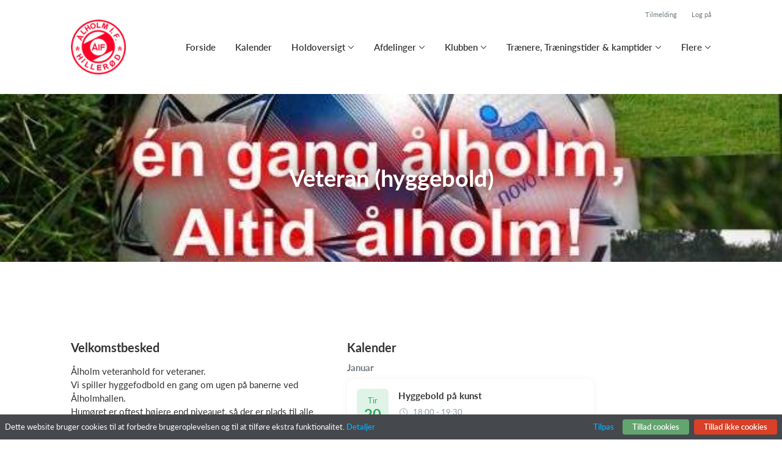

--- FILE ---
content_type: text/html; charset=utf-8
request_url: https://fodbold.aalholm-if.dk/klub/alholm-if-fodbold/hold/alholm-if-veteran-hyggebold
body_size: 9484
content:
<!doctype html>
<html lang="en">
  <head>
    <meta charset="utf-8">

      <meta name="viewport" content="width=device-width, initial-scale=1">



    <meta name="csrf-token" content="TiNgH2A2BC9hLCpVFgk7Pj9nMy0ZbAc2vQSmQX2XQoecPMHwqRekz6DE">
    <title>
      Veteran (hyggebold) - Ålholm IF Fodbold
    </title>

    

      <link rel="icon shortcut" href="https://www.holdsport.dk/media/W1siZiIsIjIwMTYvMDcvMzEvNzNzY3JwaG56Y19sb2dvXzY0M19hYWxob2xtX2lmLnBuZyJdLFsicCIsInRodW1iIiwiOTB4OTAiXV0=?sha=4da2a6b0bfe93b3c">



    <script defer phx-track-static type="text/javascript" src="/assets/app-48c1a00e7f23655c1294107e942feeda.js?vsn=d">
    </script>
    <script type="text/javascript" src="https://cdnjs.cloudflare.com/ajax/libs/jquery/1.11.0/jquery.min.js">
    </script>
    <script type="text/javascript" src="https://cdnjs.cloudflare.com/ajax/libs/jquery-migrate/1.2.1/jquery-migrate.min.js">
    </script>
    <!-- Adobe Fonts -->
    <link rel="stylesheet" href="https://use.typekit.net/fmr0jzh.css">
    <!-- Bootstrap icons -->
    <link href="https://cdn.jsdelivr.net/npm/bootstrap-icons@1.8.3/font/bootstrap-icons.css" rel="stylesheet">
    <!-- Sortable JS -->
    <script src="https://cdnjs.cloudflare.com/ajax/libs/Sortable/1.15.0/Sortable.min.js" integrity="sha512-Eezs+g9Lq4TCCq0wae01s9PuNWzHYoCMkE97e2qdkYthpI0pzC3UGB03lgEHn2XM85hDOUF6qgqqszs+iXU4UA==" crossorigin="anonymous" referrerpolicy="no-referrer">
    </script>
    <!-- Slick slider -->
    <link rel="stylesheet" type="text/css" href="//cdn.jsdelivr.net/npm/slick-carousel@1.8.1/slick/slick.css">
    <link rel="stylesheet" type="text/css" href="https://cdnjs.cloudflare.com/ajax/libs/slick-carousel/1.8.1/slick-theme.css">
    <script type="text/javascript" src="//cdn.jsdelivr.net/npm/slick-carousel@1.8.1/slick/slick.min.js">
    </script>
    <!-- Font Awesome -->
    <script src="https://kit.fontawesome.com/4fdfb00636.js" crossorigin="anonymous">
    </script>
    <!-- Masonry -->
    <script src="https://cdnjs.cloudflare.com/ajax/libs/masonry/4.2.2/masonry.pkgd.min.js">
    </script>
    <!-- Select2 -->
    <link href="https://cdn.jsdelivr.net/npm/select2@4.1.0-rc.0/dist/css/select2.min.css" rel="stylesheet">
    <script src="https://cdn.jsdelivr.net/npm/select2@4.1.0-rc.0/dist/js/select2.min.js">
    </script>
    <!-- Momentjs -->
    <script src="https://cdnjs.cloudflare.com/ajax/libs/moment.js/2.29.1/moment-with-locales.min.js" integrity="sha512-LGXaggshOkD/at6PFNcp2V2unf9LzFq6LE+sChH7ceMTDP0g2kn6Vxwgg7wkPP7AAtX+lmPqPdxB47A0Nz0cMQ==" crossorigin="anonymous">
    </script>
    <!-- FullCalendar -->
    <script src="https://cdn.jsdelivr.net/npm/fullcalendar@5.11.0/main.min.js"></script>
    <script src="https://cdn.jsdelivr.net/npm/fullcalendar@5.11.0/locales-all.min.js"></script>
    <script src="https://cdn.jsdelivr.net/npm/fullcalendar-scheduler@5.11.0/main.min.js">
    </script>
    <link rel="stylesheet" href="https://cdn.jsdelivr.net/npm/fullcalendar-scheduler@5.11.0/main.min.css">
    <link rel="stylesheet" href="https://cdn.jsdelivr.net/npm/fullcalendar@5.11.0/main.min.css">
    
<!-- Flatpickr datepicker -->
    <link rel="stylesheet" href="https://cdn.jsdelivr.net/npm/flatpickr/dist/flatpickr.min.css">
    <script src="https://cdn.jsdelivr.net/npm/flatpickr">
    </script>
    
<!-- Jcrop -->
    <link rel="stylesheet" href="https://unpkg.com/jcrop/dist/jcrop.css">
    <script src="https://unpkg.com/jcrop">
    </script>

      <link phx-track-static rel="stylesheet" href="/assets/css/app-bee74cf1f986fedc8f623e4edcbcdf08.css?vsn=d">

<!-- Cookie bar https://cookie-bar.eu/ -->


        <script type="text/javascript" src="https://cdn.jsdelivr.net/npm/cookie-bar/cookiebar-latest.min.js?forceLang=da&theme=grey&customize=1&tracking=1&thirdparty=1&always=1&showNoConsent=1">
        </script>


  </head>
  <body>
    

    <div id="phx-GItiMsvFe4YBA16G" data-phx-main data-phx-session="SFMyNTY.[base64].TYFe8ZxpfZO4zIcdWVSxTaFy2iU6CSsTikqIysxKS7c" data-phx-static="SFMyNTY.g2gDaAJhBnQAAAADdwJpZG0AAAAUcGh4LUdJdGlNc3ZGZTRZQkExNkd3BWZsYXNodAAAAAB3CmFzc2lnbl9uZXdsAAAAAXcLX19jb250ZXh0X19qbgYAwwSvyZsBYgABUYA.Q5tnhUMW5INOHiO-gV5y54gX09-yymemRfrxhz4UE5g">
<div class="loader_wrapper">
  <div class="loader"></div>
</div>
<div id="page_wrapper" class="page_wrapper" phx-hook="initializeBootstrapTooltips" data-page-id="6317">
  
  <div class="cms_page_wrapper" id="cms_page_wrapper" phx-hook="pageSectionClass">
    
    <div class="header_wrapper">
  
    <div class="header">
      <div class="top_header_row">
        
        <a href="/klub/alholm-if-fodbold/holdtilmelding" class="top_header_link">
          Tilmelding
        </a>
        <a href="https://www.Holdsport.dk?forgot_password=true" class="top_header_link">
          Log på
        </a>
      </div>
      <div class="inner_header_wrapper">
        <a class="logo" href="/klub/alholm-if-fodbold">
          
          <img src="https://www.holdsport.dk/media/W1siZiIsIjIwMTYvMDcvMzEvNzNzY3JwaG56Y19sb2dvXzY0M19hYWxob2xtX2lmLnBuZyJdLFsicCIsInRodW1iIiwiMzUweDM1MCJdXQ==?sha=fde805e9b9afa089">
        </a>

        <ul class="navigation" phx-hook="FixCookieBarBug" id="club_nav_bar_navigation">
  
    
      
        
        
          
            <li class="nav_item"><a class="nav_link" href="/klub/alholm-if-fodbold/sider/forside">Forside</a></li>
          
        
      
    
  
    
      
        
        
          
            <li class="nav_item"><a class="nav_link" href="/klub/alholm-if-fodbold/sider/h1-style-text-align-center-kalender-h1">Kalender</a></li>
          
        
      
    
  
    
      
        <li class="nav_item dropdown single">
          <a class="nav_link dropdown-toggle" href="#" id="navbarDropdown-888" role="button" data-bs-toggle="dropdown" aria-expanded="false">
            Holdoversigt
          </a>
          <ul class="dropdown-menu" aria-labelledby="navbarDropdown-888">
            
              
                <li><a class="dropdown_item" href="/klub/alholm-if-fodbold/hold/alholm-if-senior-1-serie-3-00-01">Drenge 2000/2001 Senior I</a></li>
              
            
              
            
              
            
              
            
              
            
              
                <li><a class="dropdown_item" href="/klub/alholm-if-fodbold/hold/alholm-if-drenge-2007">Drenge 2007 </a></li>
              
            
              
            
              
            
              
                <li><a class="dropdown_item" href="/klub/alholm-if-fodbold/hold/alholm-if-piger-2014-2015">Piger 2014/2015</a></li>
              
            
              
                <li><a class="dropdown_item" href="/klub/alholm-if-fodbold/hold/alholm-if-drenge-2010">Drenge 2010</a></li>
              
            
              
            
              
                <li><a class="dropdown_item" href="/klub/alholm-if-fodbold/hold/alholm-if-drenge-2012">Drenge 2012</a></li>
              
            
              
            
              
                <li><a class="dropdown_item" href="/klub/alholm-if-fodbold/hold/alholm-if-drenge-2014">Drenge 2014</a></li>
              
            
              
                <li><a class="dropdown_item" href="/klub/alholm-if-fodbold/hold/alholm-if-poder-start">Ålholm IF - Poder Start</a></li>
              
            
              
                <li><a class="dropdown_item" href="/klub/alholm-if-fodbold/hold/alholm-if-senior-2-serie-3">Senior II</a></li>
              
            
              
            
              
                <li><a class="dropdown_item" href="/klub/alholm-if-fodbold/hold/alholm-if-oldboys">Oldboys</a></li>
              
            
              
                <li><a class="dropdown_item" href="/klub/alholm-if-fodbold/hold/alholm-if-oldboys-2--2">Oldboys 2</a></li>
              
            
              
                <li><a class="dropdown_item" href="/klub/alholm-if-fodbold/hold/alholm-if-veteran">Veteran</a></li>
              
            
              
                <li><a class="dropdown_item" href="/klub/alholm-if-fodbold/hold/alholm-if-veteran-hyggebold">Veteran (hyggebold)</a></li>
              
            
              
                <li><a class="dropdown_item" href="/klub/alholm-if-fodbold/hold/alholm-if-pensionist-motionsfodbold">Pensionist motionsfodbold</a></li>
              
            
              
                <li><a class="dropdown_item" href="/klub/alholm-if-fodbold/hold/alholm-if-fodbold-fitness-kvinder-30">Fodbold Fitness Kvinder 30+</a></li>
              
            
              
                <li><a class="dropdown_item" href="/klub/alholm-if-fodbold/hold/alholm-if-piger-2011-2012">Piger 2011/2012</a></li>
              
            
              
                <li><a class="dropdown_item" href="/klub/alholm-if-fodbold/hold/alholm-if-senior-3-serie-4-03">Drenge 2003  Senior IV</a></li>
              
            
              
                <li><a class="dropdown_item" href="/klub/alholm-if-fodbold/hold/alholm-if-drenge-2016">Ålholm IF - Drenge 2016</a></li>
              
            
              
                <li><a class="dropdown_item" href="/klub/alholm-if-fodbold/hold/alholm-if-drenge-2009">Ålholm IF - Drenge 2009</a></li>
              
            
              
            
              
                <li><a class="dropdown_item" href="/klub/alholm-if-fodbold/hold/alholm-if-piger-2016">Ålholm IF - Piger 2016</a></li>
              
            
              
                <li><a class="dropdown_item" href="/klub/alholm-if-fodbold/hold/alholm-if-drenge-2006">Ålholm IF - Drenge 2006</a></li>
              
            
              
                <li><a class="dropdown_item" href="/klub/alholm-if-fodbold/hold/alholm-if-piger-2013">Ålholm IF - Piger 2013</a></li>
              
            
              
                <li><a class="dropdown_item" href="/klub/alholm-if-fodbold/hold/alholm-if-drenge-2017">Ålholm IF - Drenge 2017</a></li>
              
            
              
            
              
                <li><a class="dropdown_item" href="/klub/alholm-if-fodbold/hold/alholm-if-drenge-2018">Ålholm IF - Drenge 2018</a></li>
              
            
              
                <li><a class="dropdown_item" href="/klub/alholm-if-fodbold/hold/malmandstraening">Målmandstræning</a></li>
              
            
              
                <li><a class="dropdown_item" href="/klub/alholm-if-fodbold/hold/alholm-if-piger-opstartshold"> Ålholm IF - Piger - Opstartshold</a></li>
              
            
              
                <li><a class="dropdown_item" href="/klub/alholm-if-fodbold/hold/cafe-bolden-booking">Cafe Bolden - Booking</a></li>
              
            
              
                <li><a class="dropdown_item" href="/klub/alholm-if-fodbold/hold/alholm-if-drenge-2019">Ålholm IF - Drenge 2019</a></li>
              
            
          </ul>
        </li>
      
    
  
    
      <li class="nav_item dropdown has_groups">
        <a class="nav_link dropdown-toggle" href="#" id="navbarDropdown-2437" role="button" data-bs-toggle="dropdown" aria-expanded="false">
          Afdelinger
        </a>
        <div class="dropdown-menu" aria-labelledby="navbarDropdown-2437">
          <div class="inner_dropdown_menu_wrapper">
            
              
                <div class="dropdown_nav_group">
                  <a class="dropdown_nav_group_header" href="https://aalholm-if.dk">Hovedforening</a>
                </div>
              
            
              
                <div class="dropdown_nav_group">
                  <a class="dropdown_nav_group_header" href="https://badminton.aalholm-if.dk">Badminton</a>
                </div>
              
            
              
                <div class="dropdown_nav_group">
                  <a class="dropdown_nav_group_header" href="https://fodbold.aalholm-if.dk">Fodbold</a>
                </div>
              
            
              
                <div class="dropdown_nav_group">
                  <a class="dropdown_nav_group_header" href="https://haandbold.aalholm-if.dk">Håndbold</a>
                </div>
              
            
              
                <div class="dropdown_nav_group">
                  <a class="dropdown_nav_group_header" href="https://stavgang.aalholm-if.dk">Stavgang</a>
                </div>
              
            
              
                <div class="dropdown_nav_group">
                  <a class="dropdown_nav_group_header" href="https://vaegtloeftning.aalholm-if.dk">Vægtløftning</a>
                </div>
              
            
              
                <div class="dropdown_nav_group">
                  <a class="dropdown_nav_group_header" href="http://venner.aalholm-if.dk/">Ålholms Venner</a>
                </div>
              
            

            
          </div>
        </div>
      </li>
    
  
    
      
        <li class="nav_item dropdown single">
          <a class="nav_link dropdown-toggle" href="#" id="navbarDropdown-2329" role="button" data-bs-toggle="dropdown" aria-expanded="false">
            Klubben
          </a>
          <ul class="dropdown-menu" aria-labelledby="navbarDropdown-2329">
            
              
                <li><a class="dropdown_item" href="/klub/alholm-if-fodbold/sider/vores-sponsorer">Vores  sponsorer</a></li>
              
            
              
                <li><a class="dropdown_item" href="/klub/alholm-if-fodbold/sider/om-klubben">Om Klubben</a></li>
              
            
              
                <li><a class="dropdown_item" href="/klub/alholm-if-fodbold/sider/bestyrelsen">Bestyrelsen</a></li>
              
            
              
                <li><a class="dropdown_item" href="/klub/alholm-if-fodbold/sider/medlemskab-kontingent">Medlemskab &amp; kontingent</a></li>
              
            
              
                <li><a class="dropdown_item" href="/klub/alholm-if-fodbold/sider/fc-nordsjaelland">FC Nordsjælland</a></li>
              
            
              
                <li><a class="dropdown_item" href="/klub/alholm-if-fodbold/sider/generalforsamling-2023">Generalforsamling 2024</a></li>
              
            
          </ul>
        </li>
      
    
  
    
      <li class="nav_item dropdown has_groups">
        <a class="nav_link dropdown-toggle" href="#" id="navbarDropdown-2330" role="button" data-bs-toggle="dropdown" aria-expanded="false">
          Trænere, Træningstider &amp; kamptider
        </a>
        <div class="dropdown-menu" aria-labelledby="navbarDropdown-2330">
          <div class="inner_dropdown_menu_wrapper">
            
              
                <div class="dropdown_nav_group">
                  <div class="dropdown_nav_group_header">Trænere</div>

                  
                    
                      <a class="dropdown_item" href="/klub/alholm-if-fodbold/sider/traenere">Ålholm Trænere </a>
                    
                  
                </div>
              
            
              
                <div class="dropdown_nav_group">
                  <div class="dropdown_nav_group_header">Træningstider og kampe på græs</div>

                  
                    
                      <a class="dropdown_item" href="/klub/alholm-if-fodbold/sider/kampplan-med-dommer-efterar-2023">Kampplan med dommer efterår 2025</a>
                    
                  
                    
                      <a class="dropdown_item" href="/klub/alholm-if-fodbold/sider/traeningstider-alholm-efterar-2023">Træningstider Ålholm forår 2025</a>
                    
                  
                    
                      <a class="dropdown_item" href="/klub/alholm-if-fodbold/sider/oversigt-over-banerne">Oversigt over banerne</a>
                    
                  
                </div>
              
            
              
                <div class="dropdown_nav_group">
                  <div class="dropdown_nav_group_header">Træningstid og kampe på kunstgræs </div>

                  
                    
                      <a class="dropdown_item" href="/klub/alholm-if-fodbold/sider/traeningstider-pa-kunstgraes-pa-selskov-23-24">Træningstider på Kunstgræs på Selskov 25-26</a>
                    
                  
                    
                      <a class="dropdown_item" href="/klub/alholm-if-fodbold/sider/bane-og-omklaedningsrum-fordeling-ved-kampe">Bane  fordeling</a>
                    
                  
                    
                      <a class="dropdown_item" href="/klub/alholm-if-fodbold/sider/unavngivet">Kampplan med bane og dommer</a>
                    
                  
                    
                      <a class="dropdown_item" href="/klub/alholm-if-fodbold/sider/oversigt-over-ledige-kamptider-pa-kunst">Oversigt over ledige kamptider på Kunst</a>
                    
                  
                    
                      <a class="dropdown_item" href="/klub/alholm-if-fodbold/sider/kampe-pa-kunstgraes">Kampe med lokaldommer  på kunstgræs</a>
                    
                  
                </div>
              
            
              
                <div class="dropdown_nav_group">
                  <div class="dropdown_nav_group_header">Træningstid i Ålholmhallen</div>

                  
                    
                      <a class="dropdown_item" href="/klub/alholm-if-fodbold/sider/traeningstid-i-hal-2023-24">Træningstid i hal 25-26</a>
                    
                  
                    
                      <a class="dropdown_item" href="/klub/alholm-if-fodbold/sider/staevneplan-for-alholm-hallen">Stævneplan for Ålholm Hallen</a>
                    
                  
                    
                      <a class="dropdown_item" href="/klub/alholm-if-fodbold/sider/byggeri-ved-skolen-hallen-og-graesbanerne">Byggeri ved Skolen, hallen og græsbanerne</a>
                    
                  
                </div>
              
            
              
                <div class="dropdown_nav_group">
                  <div class="dropdown_nav_group_header">Trænerzonen</div>

                  
                    
                      <a class="dropdown_item" href="/klub/alholm-if-fodbold/sider/holdkort">HOLDKORT</a>
                    
                  
                    
                      <a class="dropdown_item" href="/klub/alholm-if-fodbold/sider/brug-af-alholm-hallen">Brug af Ålholm hallen</a>
                    
                  
                    
                      <a class="dropdown_item" href="/klub/alholm-if-fodbold/sider/traenerzonen">Trænerzonen</a>
                    
                  
                    
                      <a class="dropdown_item" href="/klub/alholm-if-fodbold/sider/referater-traenermoder">Referater trænermøder</a>
                    
                  
                </div>
              
            

            
              
                <a class="dropdown_item" href="/klub/alholm-if-fodbold/sider/nyt-fra-dbu">Nyt fra DBU</a>
              
            
              
                <a class="dropdown_item" href="/klub/alholm-if-fodbold/sider/loppekorsel">Loppekørsel for Ålholms Venner</a>
              
            
          </div>
        </div>
      </li>
    
  

  <!-- The more button -->
  
    <li class="nav_item dropdown more_button has_groups">
      <a class="nav_link dropdown-toggle" href="#" id="navbarDropdown-more" role="button" data-bs-toggle="dropdown" aria-expanded="false">
        Flere
      </a>
      <div class="dropdown-menu" aria-labelledby="navbarDropdown-more">
        <div class="inner_dropdown_menu_wrapper">
          
            
          
            
              <div class="dropdown_nav_group">
                <div class="dropdown_nav_group_header">
                  Ny Spiller
                </div>
                
                  
                    <a class="dropdown-item" href="http://fodbold.aalholm-if.dk/klub/alholm-if-fodbold/tilmelding">Indmeldelsen </a>
                  
                

                
                  
                  
                
              </div>
            
          
        </div>
      </div>
    </li>
  
  <!-- The more button ends here -->
</ul>

      </div>
    </div>
  

  
</div>

    <div class="hero_section has_hero_text has_background_image">
  
    <img src="https://www.holdsport.dk/media/W1siZiIsIjIwMTYvMDUvMjQvN3YxMGFnOHVmeF9lbl9nYW5nX2xob2xtXzJfLmpwZyJdLFsicCIsInRodW1iIiwiNjAweDEyOSswKzEzNyJdXQ==?sha=d8f4e328ab3e38dc">
  
  
  <div class="inner_page_section_wrapper">
    <div class="row content">
      <div class="col-md-12 col-xs-12">
        <div class="content_type_wrapper">
          <div class="content_type_element_wrapper">
            
              <div class="redactor_output"><h1 style="text-align: center;">Veteran (hyggebold)</h1></div>
            
          </div>
        </div>
      </div>
    </div>
  </div>
</div>


    

    <div class="page_sections">
      
        <div class="right_banner_wrapper">
  
    <div class="right_banner">
      <script data-adfscript="//adx.adform.net/adx/?mid=836515"></script>
      <script src="//s1.adform.net/banners/scripts/adx.js" async defer></script>
    </div>
  
</div>

      

      
        <div class="page_section">
          
          <div class="inner_page_section_wrapper has_right_banner" id="page_section_3">
            <div class="row content" id="row-3" phx-hook="MakeColsInRowSortable">
              
                <div class="col-md-6 col-xs-12" data-content-id="37698">
                  <div class="content_type_wrapper">
                    
                    
                    <div class="content_type_element_container">
  
    
                      <div class="content_type_element_wrapper">
  

  
    
                        
                          <div class="team_welcome_message_content">
  <h2 class="team_welcome_message_headline">Velkomstbesked</h2>
  <div class="">
    
      Ålholm veteranhold for veteraner.  <br />Vi spiller  hyggefodbold  en gang om ugen på banerne ved Ålholmhallen. <br />Humøret er oftest højere end niveauet, så der er plads til alle <br />Tilmelding  via Holdsport
    
  </div>
</div>

                        
                      
  
</div>

                    
  
</div>

                  </div>
                </div>
              
                <div class="col-md-6 col-xs-12" data-content-id="37699">
                  <div class="content_type_wrapper">
                    
                    
                      <div class="content_type_element_wrapper">
  
  <div class="content_header">
    
      <div class="redactor_output">
        <h2>Kalender </h2>
      </div>
    
  </div>
</div>

                    
                    <div class="content_type_element_container">
  
    
                      <div class="content_type_element_wrapper">
  

  
    
                        
                          
  
    <div class="activities_list">
      
        <div class="month_name">Januar</div>
        <div class="activity">
          <div class="activity_date_wrapper" style="background-color: #2eab6126; color: #2eab61">
            <div class="activity_weekday">Tir</div>
            <div class="activity_date">20</div>
          </div>
          <div class="activity_info_wrapper">
            <div class="activity_name">Hyggebold på kunst</div>
            <div class="activity_subinfo_wrapper">
              <i class="fa-light fa-clock"></i>
              <div class="activity_subinfo">
                
                  18:00
                  
                    - 19:30
                  
                
              </div>
            </div>
            <div class="activity_subinfo_wrapper">
              <i class="fa-light fa-location-pin"></i>
              <div class="activity_subinfo">
                Selskovstadion kunst (K2.1)
              </div>
            </div>
            
          </div>
        </div>
      
        
        <div class="activity">
          <div class="activity_date_wrapper" style="background-color: #2eab6126; color: #2eab61">
            <div class="activity_weekday">Tir</div>
            <div class="activity_date">27</div>
          </div>
          <div class="activity_info_wrapper">
            <div class="activity_name">Hyggebold på kunst</div>
            <div class="activity_subinfo_wrapper">
              <i class="fa-light fa-clock"></i>
              <div class="activity_subinfo">
                
                  18:00
                  
                    - 19:30
                  
                
              </div>
            </div>
            <div class="activity_subinfo_wrapper">
              <i class="fa-light fa-location-pin"></i>
              <div class="activity_subinfo">
                Selskovstadion kunst (K2.1)
              </div>
            </div>
            
          </div>
        </div>
      
        <div class="month_name">Februar</div>
        <div class="activity">
          <div class="activity_date_wrapper" style="background-color: #2eab6126; color: #2eab61">
            <div class="activity_weekday">Tir</div>
            <div class="activity_date">03</div>
          </div>
          <div class="activity_info_wrapper">
            <div class="activity_name">Hyggebold på kunst</div>
            <div class="activity_subinfo_wrapper">
              <i class="fa-light fa-clock"></i>
              <div class="activity_subinfo">
                
                  18:00
                  
                    - 19:30
                  
                
              </div>
            </div>
            <div class="activity_subinfo_wrapper">
              <i class="fa-light fa-location-pin"></i>
              <div class="activity_subinfo">
                Selskovstadion kunst (K2.1)
              </div>
            </div>
            
          </div>
        </div>
      
        
        <div class="activity">
          <div class="activity_date_wrapper" style="background-color: #2eab6126; color: #2eab61">
            <div class="activity_weekday">Tir</div>
            <div class="activity_date">10</div>
          </div>
          <div class="activity_info_wrapper">
            <div class="activity_name">Hyggebold på kunst</div>
            <div class="activity_subinfo_wrapper">
              <i class="fa-light fa-clock"></i>
              <div class="activity_subinfo">
                
                  18:00
                  
                    - 19:30
                  
                
              </div>
            </div>
            <div class="activity_subinfo_wrapper">
              <i class="fa-light fa-location-pin"></i>
              <div class="activity_subinfo">
                Selskovstadion kunst (K2.1)
              </div>
            </div>
            
          </div>
        </div>
      
    </div>
  


                        
                      
  
</div>

                    
  
</div>

                  </div>
                </div>
              
              
            </div>
          </div>

          

          
          
          <div class="modal fade select_row_layout_modal" id="select_row_layout_modal3_new_row" tabindex="-1" phx-hook="initializeHideAllModalsHook">
  <div class="modal-dialog">
    <div class="modal-content" phx-click-away="[[&quot;remove_class&quot;,{&quot;names&quot;:[&quot;show&quot;],&quot;to&quot;:&quot;#select_row_layout_modal3_new_row&quot;}],[&quot;hide&quot;,{&quot;to&quot;:&quot;#select_row_layout_modal3_new_row&quot;}],[&quot;remove_class&quot;,{&quot;names&quot;:[&quot;modal-backdrop&quot;],&quot;to&quot;:&quot;#backdrop&quot;}]]" phx-window-keydown="[[&quot;remove_class&quot;,{&quot;names&quot;:[&quot;show&quot;],&quot;to&quot;:&quot;#select_row_layout_modal3_new_row&quot;}],[&quot;hide&quot;,{&quot;to&quot;:&quot;#select_row_layout_modal3_new_row&quot;}],[&quot;remove_class&quot;,{&quot;names&quot;:[&quot;modal-backdrop&quot;],&quot;to&quot;:&quot;#backdrop&quot;}]]" phx-key="escape">
      <div class="modal-header">
        <div class="blank"></div>
        <h5 class="modal-title">Vælg layout</h5>
        <button type="button" class="close_modal" phx-click="[[&quot;remove_class&quot;,{&quot;names&quot;:[&quot;show&quot;],&quot;to&quot;:&quot;#select_row_layout_modal3_new_row&quot;}],[&quot;hide&quot;,{&quot;to&quot;:&quot;#select_row_layout_modal3_new_row&quot;}],[&quot;remove_class&quot;,{&quot;names&quot;:[&quot;modal-backdrop&quot;],&quot;to&quot;:&quot;#backdrop&quot;}]]">
          <i class="fa-light fa-xmark"></i>
        </button>
      </div>
      <div class="modal-body">
        <div class="layouts">
          <div phx-click="add_row" phx-value-row_layout="layout_12" phx-value-y="3" class="layout_type">
            <div class="inner_layout_type_wrapper layout_12">
              <div class="layout_col"></div>
            </div>
          </div>
          <div phx-click="add_row" phx-value-row_layout="layout_6_6" phx-value-y="3" class="layout_type">
            <div class="inner_layout_type_wrapper layout_6_6">
              <div class="layout_col"></div>
              <div class="layout_col"></div>
            </div>
          </div>
          <div phx-click="add_row" phx-value-row_layout="layout_4_4_4" phx-value-y="3" class="layout_type">
            <div class="inner_layout_type_wrapper layout_4_4_4">
              <div class="layout_col"></div>
              <div class="layout_col"></div>
              <div class="layout_col"></div>
            </div>
          </div>
          
  
            <div phx-click="add_row" phx-value-row_layout="layout_4_8" phx-value-y="3" class="layout_type">
              <div class="inner_layout_type_wrapper layout_4_8">
                <div class="layout_col"></div>
                <div class="layout_col"></div>
              </div>
            </div>
          


          
  
            <div phx-click="add_row" phx-value-row_layout="layout_8_4" phx-value-y="3" class="layout_type">
              <div class="inner_layout_type_wrapper layout_8_4">
                <div class="layout_col"></div>
                <div class="layout_col"></div>
              </div>
            </div>
          


        </div>
      </div>
    </div>
  </div>
</div>

        </div>
      
        <div class="page_section">
          
          <div class="inner_page_section_wrapper has_right_banner" id="page_section_4">
            <div class="row content" id="row-4" phx-hook="MakeColsInRowSortable">
              
                <div class="col-md-4 col-xs-12" data-content-id="38097">
                  <div class="content_type_wrapper">
                    
                    
                      <div class="content_type_element_wrapper">
  
  <div class="content_header">
    
      <div class="redactor_output">
        <h2>Profiler</h2>
      </div>
    
  </div>
</div>

                    
                    <div class="content_type_element_container">
  
    
                      <div class="content_type_element_wrapper">
  

  
    
                        
                          <div>
  
    
      <div class="placeholder_wrapper">
  <div class="inner_placeholder_wrapper">
    
  <div class="profiles_placeholder has_icons three_cols">
    
      <div class="profile">
        <div class="data profile_image">
          <i class="fa-light fa-user"></i>
        </div>
        <div class="profile_info">
          <div class="data profile_role"></div>
          <div class="data profile_name"></div>
          <div class="data profile_body"></div>
          <div class="data profile_body"></div>
          <div class="data profile_body"></div>
          
          <div class="profile_contact_info_wrapper">
            <div class="data profile_contact_info phone"></div>
            <div class="data profile_contact_info email"></div>
          </div>
        </div>
      </div>
    
      <div class="profile">
        <div class="data profile_image">
          <i class="fa-light fa-user"></i>
        </div>
        <div class="profile_info">
          <div class="data profile_role"></div>
          <div class="data profile_name"></div>
          <div class="data profile_body"></div>
          <div class="data profile_body"></div>
          <div class="data profile_body"></div>
          
          <div class="profile_contact_info_wrapper">
            <div class="data profile_contact_info phone"></div>
            <div class="data profile_contact_info email"></div>
          </div>
        </div>
      </div>
    
      <div class="profile">
        <div class="data profile_image">
          <i class="fa-light fa-user"></i>
        </div>
        <div class="profile_info">
          <div class="data profile_role"></div>
          <div class="data profile_name"></div>
          <div class="data profile_body"></div>
          <div class="data profile_body"></div>
          <div class="data profile_body"></div>
          
          <div class="profile_contact_info_wrapper">
            <div class="data profile_contact_info phone"></div>
            <div class="data profile_contact_info email"></div>
          </div>
        </div>
      </div>
    
  </div>
  

  </div>
  <div class="placeholder_overlay">
    <div class="placeholder_title">Der er i øjeblikket ikke nogle fremhævede profiler</div>
    
  </div>
</div>


    
  
</div>

                        
                      
  
</div>

                    
  
</div>

                  </div>
                </div>
              
                <div class="col-md-4 col-xs-12" data-content-id="38098">
                  <div class="content_type_wrapper">
                    
                    
                      <div class="content_type_element_wrapper">
  
  <div class="content_header">
    
      <div class="redactor_output">
        <h2>Profiler</h2>
      </div>
    
  </div>
</div>

                    
                    <div class="content_type_element_container">
  
    
                      <div class="content_type_element_wrapper">
  

  
    
                        
                          <div>
  
    
      <div class="profiles has_icons three_cols">
        
          <div class="profile">
            
              <div class="profile_img">
                <img src="https://www.holdsport.dk/media/W1siZiIsIjIwMTYvMDUvMjMvM2t2ZThnaW92OV9QZXRlcl9UaHVlX1BvdWxzZW4uanBnIl0sWyJwIiwidGh1bWIiLCI2MDB4NjAwIyJdXQ==?sha=f44d4518ad4397cc" alt="Profile Image">
              </div>
            

            <div class="profile_body">
              <div>
                
                <div class="profile_name">Peter Thue Poulsen</div>
                
              </div>

              <div class="profile_contact_info">
                
                  <div class="contact_info_wrapper">
                    <i class="fa-light fa-phone"></i>
                    26844192
                  </div>
                
                
                  <div class="contact_info_wrapper">
                    <i class="fa-light fa-envelope"></i>
                    <a href="mailto:thuepoulsen@youmail.dk">thuepoulsen@youmail.dk</a>
                  </div>
                
              </div>
            </div>
          </div>
        
      </div>
    
  
</div>

                        
                      
  
</div>

                    
  
</div>

                  </div>
                </div>
              
                <div class="col-md-4 col-xs-12" data-content-id="38099">
                  <div class="content_type_wrapper">
                    
                    
                      <div class="content_type_element_wrapper">
  
  <div class="content_header">
    
      <div class="redactor_output">
        <h2>Profiler</h2>
      </div>
    
  </div>
</div>

                    
                    <div class="content_type_element_container">
  
    
                      <div class="content_type_element_wrapper">
  

  
    
                        
                          <div>
  
    
      <div class="placeholder_wrapper">
  <div class="inner_placeholder_wrapper">
    
  <div class="profiles_placeholder has_icons three_cols">
    
      <div class="profile">
        <div class="data profile_image">
          <i class="fa-light fa-user"></i>
        </div>
        <div class="profile_info">
          <div class="data profile_role"></div>
          <div class="data profile_name"></div>
          <div class="data profile_body"></div>
          <div class="data profile_body"></div>
          <div class="data profile_body"></div>
          
          <div class="profile_contact_info_wrapper">
            <div class="data profile_contact_info phone"></div>
            <div class="data profile_contact_info email"></div>
          </div>
        </div>
      </div>
    
      <div class="profile">
        <div class="data profile_image">
          <i class="fa-light fa-user"></i>
        </div>
        <div class="profile_info">
          <div class="data profile_role"></div>
          <div class="data profile_name"></div>
          <div class="data profile_body"></div>
          <div class="data profile_body"></div>
          <div class="data profile_body"></div>
          
          <div class="profile_contact_info_wrapper">
            <div class="data profile_contact_info phone"></div>
            <div class="data profile_contact_info email"></div>
          </div>
        </div>
      </div>
    
      <div class="profile">
        <div class="data profile_image">
          <i class="fa-light fa-user"></i>
        </div>
        <div class="profile_info">
          <div class="data profile_role"></div>
          <div class="data profile_name"></div>
          <div class="data profile_body"></div>
          <div class="data profile_body"></div>
          <div class="data profile_body"></div>
          
          <div class="profile_contact_info_wrapper">
            <div class="data profile_contact_info phone"></div>
            <div class="data profile_contact_info email"></div>
          </div>
        </div>
      </div>
    
  </div>
  

  </div>
  <div class="placeholder_overlay">
    <div class="placeholder_title">Der er i øjeblikket ikke nogle fremhævede profiler</div>
    
  </div>
</div>


    
  
</div>

                        
                      
  
</div>

                    
  
</div>

                  </div>
                </div>
              
              
            </div>
          </div>

          

          
          
          <div class="modal fade select_row_layout_modal" id="select_row_layout_modal4_new_row" tabindex="-1" phx-hook="initializeHideAllModalsHook">
  <div class="modal-dialog">
    <div class="modal-content" phx-click-away="[[&quot;remove_class&quot;,{&quot;names&quot;:[&quot;show&quot;],&quot;to&quot;:&quot;#select_row_layout_modal4_new_row&quot;}],[&quot;hide&quot;,{&quot;to&quot;:&quot;#select_row_layout_modal4_new_row&quot;}],[&quot;remove_class&quot;,{&quot;names&quot;:[&quot;modal-backdrop&quot;],&quot;to&quot;:&quot;#backdrop&quot;}]]" phx-window-keydown="[[&quot;remove_class&quot;,{&quot;names&quot;:[&quot;show&quot;],&quot;to&quot;:&quot;#select_row_layout_modal4_new_row&quot;}],[&quot;hide&quot;,{&quot;to&quot;:&quot;#select_row_layout_modal4_new_row&quot;}],[&quot;remove_class&quot;,{&quot;names&quot;:[&quot;modal-backdrop&quot;],&quot;to&quot;:&quot;#backdrop&quot;}]]" phx-key="escape">
      <div class="modal-header">
        <div class="blank"></div>
        <h5 class="modal-title">Vælg layout</h5>
        <button type="button" class="close_modal" phx-click="[[&quot;remove_class&quot;,{&quot;names&quot;:[&quot;show&quot;],&quot;to&quot;:&quot;#select_row_layout_modal4_new_row&quot;}],[&quot;hide&quot;,{&quot;to&quot;:&quot;#select_row_layout_modal4_new_row&quot;}],[&quot;remove_class&quot;,{&quot;names&quot;:[&quot;modal-backdrop&quot;],&quot;to&quot;:&quot;#backdrop&quot;}]]">
          <i class="fa-light fa-xmark"></i>
        </button>
      </div>
      <div class="modal-body">
        <div class="layouts">
          <div phx-click="add_row" phx-value-row_layout="layout_12" phx-value-y="4" class="layout_type">
            <div class="inner_layout_type_wrapper layout_12">
              <div class="layout_col"></div>
            </div>
          </div>
          <div phx-click="add_row" phx-value-row_layout="layout_6_6" phx-value-y="4" class="layout_type">
            <div class="inner_layout_type_wrapper layout_6_6">
              <div class="layout_col"></div>
              <div class="layout_col"></div>
            </div>
          </div>
          <div phx-click="add_row" phx-value-row_layout="layout_4_4_4" phx-value-y="4" class="layout_type">
            <div class="inner_layout_type_wrapper layout_4_4_4">
              <div class="layout_col"></div>
              <div class="layout_col"></div>
              <div class="layout_col"></div>
            </div>
          </div>
          
  
            <div phx-click="add_row" phx-value-row_layout="layout_4_8" phx-value-y="4" class="layout_type">
              <div class="inner_layout_type_wrapper layout_4_8">
                <div class="layout_col"></div>
                <div class="layout_col"></div>
              </div>
            </div>
          


          
  
            <div phx-click="add_row" phx-value-row_layout="layout_8_4" phx-value-y="4" class="layout_type">
              <div class="inner_layout_type_wrapper layout_8_4">
                <div class="layout_col"></div>
                <div class="layout_col"></div>
              </div>
            </div>
          


        </div>
      </div>
    </div>
  </div>
</div>

        </div>
      
        <div class="page_section">
          
          <div class="inner_page_section_wrapper has_right_banner" id="page_section_5">
            <div class="row content" id="row-5" phx-hook="MakeColsInRowSortable">
              
                <div class="col-md-12 col-xs-12" data-content-id="586178">
                  <div class="content_type_wrapper">
                    
                    
                      <div class="content_type_element_wrapper">
  
  <div class="content_header">
    
      <div class="redactor_output">
        
      </div>
    
  </div>
</div>

                    
                    <div class="content_type_element_container">
  
    
                      <div class="content_type_element_wrapper">
  

  
    
                        
                          <div>
  
    <div class="calendar_content" id="calendar_team_calendar586178" phx-hook="FullCalendar" data-locale="da" data-timezone="Europe/Berlin" data-events-url="/klub/alholm-if-fodbold/activities?team_id=1282&amp;club_id=3439&amp;content_id=586178&amp;activity_types=null"></div>
  
</div>

                        
                      
  
</div>

                    
  
</div>

                  </div>
                </div>
              
              
            </div>
          </div>

          

          
          
          <div class="modal fade select_row_layout_modal" id="select_row_layout_modal5_new_row" tabindex="-1" phx-hook="initializeHideAllModalsHook">
  <div class="modal-dialog">
    <div class="modal-content" phx-click-away="[[&quot;remove_class&quot;,{&quot;names&quot;:[&quot;show&quot;],&quot;to&quot;:&quot;#select_row_layout_modal5_new_row&quot;}],[&quot;hide&quot;,{&quot;to&quot;:&quot;#select_row_layout_modal5_new_row&quot;}],[&quot;remove_class&quot;,{&quot;names&quot;:[&quot;modal-backdrop&quot;],&quot;to&quot;:&quot;#backdrop&quot;}]]" phx-window-keydown="[[&quot;remove_class&quot;,{&quot;names&quot;:[&quot;show&quot;],&quot;to&quot;:&quot;#select_row_layout_modal5_new_row&quot;}],[&quot;hide&quot;,{&quot;to&quot;:&quot;#select_row_layout_modal5_new_row&quot;}],[&quot;remove_class&quot;,{&quot;names&quot;:[&quot;modal-backdrop&quot;],&quot;to&quot;:&quot;#backdrop&quot;}]]" phx-key="escape">
      <div class="modal-header">
        <div class="blank"></div>
        <h5 class="modal-title">Vælg layout</h5>
        <button type="button" class="close_modal" phx-click="[[&quot;remove_class&quot;,{&quot;names&quot;:[&quot;show&quot;],&quot;to&quot;:&quot;#select_row_layout_modal5_new_row&quot;}],[&quot;hide&quot;,{&quot;to&quot;:&quot;#select_row_layout_modal5_new_row&quot;}],[&quot;remove_class&quot;,{&quot;names&quot;:[&quot;modal-backdrop&quot;],&quot;to&quot;:&quot;#backdrop&quot;}]]">
          <i class="fa-light fa-xmark"></i>
        </button>
      </div>
      <div class="modal-body">
        <div class="layouts">
          <div phx-click="add_row" phx-value-row_layout="layout_12" phx-value-y="5" class="layout_type">
            <div class="inner_layout_type_wrapper layout_12">
              <div class="layout_col"></div>
            </div>
          </div>
          <div phx-click="add_row" phx-value-row_layout="layout_6_6" phx-value-y="5" class="layout_type">
            <div class="inner_layout_type_wrapper layout_6_6">
              <div class="layout_col"></div>
              <div class="layout_col"></div>
            </div>
          </div>
          <div phx-click="add_row" phx-value-row_layout="layout_4_4_4" phx-value-y="5" class="layout_type">
            <div class="inner_layout_type_wrapper layout_4_4_4">
              <div class="layout_col"></div>
              <div class="layout_col"></div>
              <div class="layout_col"></div>
            </div>
          </div>
          
  
            <div phx-click="add_row" phx-value-row_layout="layout_4_8" phx-value-y="5" class="layout_type">
              <div class="inner_layout_type_wrapper layout_4_8">
                <div class="layout_col"></div>
                <div class="layout_col"></div>
              </div>
            </div>
          


          
  
            <div phx-click="add_row" phx-value-row_layout="layout_8_4" phx-value-y="5" class="layout_type">
              <div class="inner_layout_type_wrapper layout_8_4">
                <div class="layout_col"></div>
                <div class="layout_col"></div>
              </div>
            </div>
          


        </div>
      </div>
    </div>
  </div>
</div>

        </div>
      
        <div class="page_section">
          
          <div class="inner_page_section_wrapper has_right_banner" id="page_section_6">
            <div class="row content" id="row-6" phx-hook="MakeColsInRowSortable">
              
                <div class="col-md-12 col-xs-12" data-content-id="586179">
                  <div class="content_type_wrapper">
                    
                    
                      <div class="content_type_element_wrapper">
  
  <div class="content_header">
    
      <div class="redactor_output">
        
      </div>
    
  </div>
</div>

                    
                    <div class="content_type_element_container">
  
    
                      <div class="content_type_element_wrapper">
  

  
    
                        
                          <div>
  

  <div class="team_application_content" id="team_application_content_hook_id_586179">
    
      
  <div class="price_wrapper">
    

    
      
    

    
      <div class="price">
        
          
            
              400,00 kr.
              <span>1. apr </span>
            
          
        
        
          <span class="dropdown">
            <button class="dropdown-toggle" type="button" id="spgt_1975_info" data-bs-toggle="dropdown" aria-expanded="false">
              <i class="fa-light fa-question-circle"></i>
            </button>

            <div class="dropdown-menu" aria-labelledby="spgt_1975_info">
              <div class="subscription">Halvårligt kontingent, Motionist, Pensionist, Fodbold Fitness Kvinder og Passive</div>

              <div class="table_wrapper">
                <table>
                  <thead>
                    <tr>
                      <th class="date">Dato</th>
                      <th class="amount">Beløb</th>
                    </tr>
                  </thead>
                  <tbody>
                    
                      <tr>
                        <td class="date">1. apr </td>
                        <td class="amount">400,00 kr.</td>
                      </tr>
                    
                      <tr>
                        <td class="date">1. aug </td>
                        <td class="amount">400,00 kr.</td>
                      </tr>
                    
                  </tbody>
                </table>
              </div>
            </div>
          </span>
        
      </div>
    
    <style>
      .from { font-size: 15px; color: #6b797f; margin-right: 5px}
      .amount { font-size: 24px; font-weight: bold; margin-right: 2px; }
    </style>
  </div>


    
    

    <div phx-hook="showModalHook" id="team_application_div_586179"></div>

    <div>
      

      
        <div class="modal fade team_application_modal_existing_user team_application_modal" id="team_application_modal_existing_user_586179" tabindex="-1" phx-hook="initializeHideAllModalsHook">
  <div class="modal-dialog">
    <div class="modal-content" phx-window-keydown="[[&quot;remove_class&quot;,{&quot;names&quot;:[&quot;show&quot;],&quot;to&quot;:&quot;.team_application_modal_existing_user&quot;}],[&quot;hide&quot;,{&quot;to&quot;:&quot;.team_application_modal_existing_user&quot;}],[&quot;remove_class&quot;,{&quot;names&quot;:[&quot;modal-backdrop&quot;],&quot;to&quot;:&quot;#backdrop&quot;}]]" phx-key="escape">
      <div class="modal-header">
        <button type="button" class="close_modal" id="close_team_application_modal_btn_586179" phx-click="[[&quot;remove_class&quot;,{&quot;names&quot;:[&quot;show&quot;],&quot;to&quot;:&quot;.team_application_modal_existing_user&quot;}],[&quot;hide&quot;,{&quot;to&quot;:&quot;.team_application_modal_existing_user&quot;}],[&quot;remove_class&quot;,{&quot;names&quot;:[&quot;modal-backdrop&quot;],&quot;to&quot;:&quot;#backdrop&quot;}]]">
          <i class="fa-light fa-xmark"></i>
        </button>
      </div>

      <div class="modal-body">
        
          
        
      </div>
    </div>
  </div>
</div>

        
<!-- XXX -->
<form action="#" method="post" id="team_application_form_586179" phx-change="[[&quot;push&quot;,{&quot;target&quot;:23,&quot;event&quot;:&quot;change&quot;}]]" phx-submit="[[&quot;push&quot;,{&quot;target&quot;:23,&quot;event&quot;:&quot;create_team_application&quot;}]]">
  
  <input name="_csrf_token" type="hidden" hidden value="TiNgH2A2BC9hLCpVFgk7Pj9nMy0ZbAc2vQSmQX2XQoecPMHwqRekz6DE">
  
  
  
    <input id="team_application_form_586179_team_id" name="team_application[team_id]" type="hidden" value="1282">
  

  

  <div class="row">
    <div class="form-floating firstname col-6">
  
      <input autocomplete="off" class="form-control required" id="team_application_form_586179_firstname" name="team_application[firstname]" phx-debounce="300" placeholder="Fornavn" type="text">
      <label for="team_application_form_586179_firstname">
  Fornavn
</label>

      

    
</div>


    <div class="form-floating lastname col-6">
  
      <input autocomplete="off" class="form-control required" id="team_application_form_586179_lastname" name="team_application[lastname]" phx-debounce="300" placeholder="Efternavn" type="text">
      <label for="team_application_form_586179_lastname">
  Efternavn
</label>

      

    
</div>

  </div>

  <div class="form-floating">
  
    <input autocomplete="off" class="form-control required" id="team_application_form_586179_street" name="team_application[street]" phx-debounce="300" placeholder="Gade" type="text">
    <label for="team_application_form_586179_street">
  Gade
</label>

    

  
</div>


  <div class="row postcode_and_city">
    <div class="form-floating col-6">
  
      <input autocomplete="off" class="form-control required" id="team_application_form_586179_postcode" name="team_application[postcode]" phx-debounce="300" placeholder="Postnummer" type="text">
      <label for="team_application_form_586179_postcode">
  Postnummer
</label>

      

    
</div>


    <div class="form-floating col-6">
  
      <input autocomplete="off" class="form-control required" id="team_application_form_586179_city" name="team_application[city]" phx-debounce="300" placeholder="By" type="text">
      <label for="team_application_form_586179_city">
  By
</label>

      

    
</div>

  </div>

  <div class="row">
    <div class="form-floating col-6">
  
      <input autocomplete="off" class="form-control required" id="team_application_form_586179_mobile" name="team_application[mobile]" phx-debounce="300" placeholder="Mobil" type="text">
      <label for="team_application_form_586179_mobile">
  Mobil
</label>

      

    
</div>


    <div class="form-floating col-6">
  
      <input autocomplete="off" class="form-control required" id="team_application_form_586179_email" name="team_application[email]" phx-debounce="300" placeholder="E-mail" type="text">
      <label for="team_application_form_586179_email">
  E-mail
</label>

      

    
</div>

  </div>

  <div class="form-floating">
  
    <input autocomplete="off" class="form-control required flatpickr" data-default-date="2000-01-01" data-locale="da" data-no-future-date="true" id="team_application_form_586179_birthday" name="team_application[birthday]" phx-hook="Flatpickr" placeholder="Fødselsdag" type="date">
    <label for="team_application_form_586179_birthday">
  Fødselsdag
</label>

    

  
</div>


  <!-- This should correlate with the data/team_application.ex validation for price_types and payment_intervals
  if not, the validation goes wrong and you are stuck in an endeless loop. Happened in CE-753 -->
  

  
    

  

  <div class="form-floating">
  
    <textarea autocomplete="off" class="form-control" id="team_application_form_586179_comment" name="team_application[comment]" phx-debounce="300" placeholder="Evt. kommentar" style="height: 150px">
</textarea>
    <label for="team_application_form_586179_comment">
  Evt. kommentar
</label>

    

  
</div>

  
  
  <button type="submit" class="btn team_application_btn" form="team_application_form_586179">
    
      Tilmeld
    
  </button>


</form>




      
    </div>

    
  </div>
  
    <div class="no_account_link">
      Har du allerede en konto?
      <a phx-click="[[&quot;push&quot;,{&quot;target&quot;:23,&quot;event&quot;:&quot;show_login&quot;}]]" href="#" class="have_account_link">Log på</a>
    </div>
  
</div>

                        
                      
  
</div>

                    
  
</div>

                  </div>
                </div>
              
              
            </div>
          </div>

          

          
          
          <div class="modal fade select_row_layout_modal" id="select_row_layout_modal6_new_row" tabindex="-1" phx-hook="initializeHideAllModalsHook">
  <div class="modal-dialog">
    <div class="modal-content" phx-click-away="[[&quot;remove_class&quot;,{&quot;names&quot;:[&quot;show&quot;],&quot;to&quot;:&quot;#select_row_layout_modal6_new_row&quot;}],[&quot;hide&quot;,{&quot;to&quot;:&quot;#select_row_layout_modal6_new_row&quot;}],[&quot;remove_class&quot;,{&quot;names&quot;:[&quot;modal-backdrop&quot;],&quot;to&quot;:&quot;#backdrop&quot;}]]" phx-window-keydown="[[&quot;remove_class&quot;,{&quot;names&quot;:[&quot;show&quot;],&quot;to&quot;:&quot;#select_row_layout_modal6_new_row&quot;}],[&quot;hide&quot;,{&quot;to&quot;:&quot;#select_row_layout_modal6_new_row&quot;}],[&quot;remove_class&quot;,{&quot;names&quot;:[&quot;modal-backdrop&quot;],&quot;to&quot;:&quot;#backdrop&quot;}]]" phx-key="escape">
      <div class="modal-header">
        <div class="blank"></div>
        <h5 class="modal-title">Vælg layout</h5>
        <button type="button" class="close_modal" phx-click="[[&quot;remove_class&quot;,{&quot;names&quot;:[&quot;show&quot;],&quot;to&quot;:&quot;#select_row_layout_modal6_new_row&quot;}],[&quot;hide&quot;,{&quot;to&quot;:&quot;#select_row_layout_modal6_new_row&quot;}],[&quot;remove_class&quot;,{&quot;names&quot;:[&quot;modal-backdrop&quot;],&quot;to&quot;:&quot;#backdrop&quot;}]]">
          <i class="fa-light fa-xmark"></i>
        </button>
      </div>
      <div class="modal-body">
        <div class="layouts">
          <div phx-click="add_row" phx-value-row_layout="layout_12" phx-value-y="6" class="layout_type">
            <div class="inner_layout_type_wrapper layout_12">
              <div class="layout_col"></div>
            </div>
          </div>
          <div phx-click="add_row" phx-value-row_layout="layout_6_6" phx-value-y="6" class="layout_type">
            <div class="inner_layout_type_wrapper layout_6_6">
              <div class="layout_col"></div>
              <div class="layout_col"></div>
            </div>
          </div>
          <div phx-click="add_row" phx-value-row_layout="layout_4_4_4" phx-value-y="6" class="layout_type">
            <div class="inner_layout_type_wrapper layout_4_4_4">
              <div class="layout_col"></div>
              <div class="layout_col"></div>
              <div class="layout_col"></div>
            </div>
          </div>
          
  
            <div phx-click="add_row" phx-value-row_layout="layout_4_8" phx-value-y="6" class="layout_type">
              <div class="inner_layout_type_wrapper layout_4_8">
                <div class="layout_col"></div>
                <div class="layout_col"></div>
              </div>
            </div>
          


          
  
            <div phx-click="add_row" phx-value-row_layout="layout_8_4" phx-value-y="6" class="layout_type">
              <div class="inner_layout_type_wrapper layout_8_4">
                <div class="layout_col"></div>
                <div class="layout_col"></div>
              </div>
            </div>
          


        </div>
      </div>
    </div>
  </div>
</div>

        </div>
      
    </div>

    <footer class="page_section">
      
      <div class="footer_wrapper">
  
  <div class="footer has_background_color dark_background" style="background: #818181">
    
      
        <div class="inner_page_section_wrapper">
          <div class="content_type_wrapper">
            <div class="content_type_element_wrapper">
              <div class="redactor_output">
                <p>Ålholmhallen</p>
<p>Teglværksvej 19</p>
<p>3400 Hillerød</p>
              </div>
            </div>
          </div>
        </div>
      
    
    <div class="seo_links">
      <div class="dropdown">
        <button class="btn btn-secondary dropdown-toggle" type="button" id="seo_links" data-bs-toggle="dropdown" aria-expanded="false">
          Powered by Holdsport
        </button>
        <div class="dropdown-menu" aria-labelledby="seo_links">
          <div class="seo_links_title">Andre sider fra Holdsport</div>
          <ul>
            
          </ul>
          
          <div class="seo_links_title"></div>
          <ul>
            <li>
              <a href='https://www.holdsport.dk/da/forening/foreningsadministration' target='_blank'>Foreingsadministration af Holdsport</a>
            </li>
          </ul>
        </div>
      </div>
    </div>
  </div>
</div>

    </footer>

    <div class="modal fade select_row_layout_modal" id="select_row_layout_modal_bottom_new_row" tabindex="-1" phx-hook="initializeHideAllModalsHook">
  <div class="modal-dialog">
    <div class="modal-content" phx-click-away="[[&quot;remove_class&quot;,{&quot;names&quot;:[&quot;show&quot;],&quot;to&quot;:&quot;#select_row_layout_modal_bottom_new_row&quot;}],[&quot;hide&quot;,{&quot;to&quot;:&quot;#select_row_layout_modal_bottom_new_row&quot;}],[&quot;remove_class&quot;,{&quot;names&quot;:[&quot;modal-backdrop&quot;],&quot;to&quot;:&quot;#backdrop&quot;}]]" phx-window-keydown="[[&quot;remove_class&quot;,{&quot;names&quot;:[&quot;show&quot;],&quot;to&quot;:&quot;#select_row_layout_modal_bottom_new_row&quot;}],[&quot;hide&quot;,{&quot;to&quot;:&quot;#select_row_layout_modal_bottom_new_row&quot;}],[&quot;remove_class&quot;,{&quot;names&quot;:[&quot;modal-backdrop&quot;],&quot;to&quot;:&quot;#backdrop&quot;}]]" phx-key="escape">
      <div class="modal-header">
        <div class="blank"></div>
        <h5 class="modal-title">Vælg layout</h5>
        <button type="button" class="close_modal" phx-click="[[&quot;remove_class&quot;,{&quot;names&quot;:[&quot;show&quot;],&quot;to&quot;:&quot;#select_row_layout_modal_bottom_new_row&quot;}],[&quot;hide&quot;,{&quot;to&quot;:&quot;#select_row_layout_modal_bottom_new_row&quot;}],[&quot;remove_class&quot;,{&quot;names&quot;:[&quot;modal-backdrop&quot;],&quot;to&quot;:&quot;#backdrop&quot;}]]">
          <i class="fa-light fa-xmark"></i>
        </button>
      </div>
      <div class="modal-body">
        <div class="layouts">
          <div phx-click="add_row" phx-value-row_layout="layout_12" phx-value-y="7" class="layout_type">
            <div class="inner_layout_type_wrapper layout_12">
              <div class="layout_col"></div>
            </div>
          </div>
          <div phx-click="add_row" phx-value-row_layout="layout_6_6" phx-value-y="7" class="layout_type">
            <div class="inner_layout_type_wrapper layout_6_6">
              <div class="layout_col"></div>
              <div class="layout_col"></div>
            </div>
          </div>
          <div phx-click="add_row" phx-value-row_layout="layout_4_4_4" phx-value-y="7" class="layout_type">
            <div class="inner_layout_type_wrapper layout_4_4_4">
              <div class="layout_col"></div>
              <div class="layout_col"></div>
              <div class="layout_col"></div>
            </div>
          </div>
          
  
            <div phx-click="add_row" phx-value-row_layout="layout_4_8" phx-value-y="7" class="layout_type">
              <div class="inner_layout_type_wrapper layout_4_8">
                <div class="layout_col"></div>
                <div class="layout_col"></div>
              </div>
            </div>
          


          
  
            <div phx-click="add_row" phx-value-row_layout="layout_8_4" phx-value-y="7" class="layout_type">
              <div class="inner_layout_type_wrapper layout_8_4">
                <div class="layout_col"></div>
                <div class="layout_col"></div>
              </div>
            </div>
          


        </div>
      </div>
    </div>
  </div>
</div>

    
    <!-- Deprecated
    <SelectRowBackgroundModal
      :if={@editing}
      id="select_row_background_modal_footer"
      club={@club}
      changeset={Page.changeset(@page)}
      page={@page}
      y="footer"
      background={if @page.footer_background_color do
        "background: " <> @page.footer_background_color
      else
        ""
      end}
      contents={@page.contents}
    />
    -->

    
    
  </div>
  <form phx-submit="save" phx-change="validate">
    <input id="phx-GItiMsvGdfgBA18G" type="file" name="club_field_upload" accept=".jpg,.jpeg,.png,.gif,.pdf,.xlsx" data-phx-hook="Phoenix.LiveFileUpload" data-phx-update="ignore" data-phx-upload-ref="phx-GItiMsvGdfgBA18G" data-phx-active-refs="" data-phx-done-refs="" data-phx-preflighted-refs="" data-phx-auto-upload class="hidden club_field_file_upload_button">
  </form>
  
  <div id="backdrop" class="fade show"></div>
</div>
</div>
    <!--<style>
      h1, h3, .more_news_btn, .admin_sidebar_btn { color: #fc0101 }
    </style>-->
    <style>
      a,
      .redactor-styles a,
      .teams_index_live .filter_container .reset_filter,
      .teams_index_live .toggle_day i,
      .team_info_content .team_info i,
      .team_info_content .button_and_price_wrapper .price .dropdown button,
      .teams_index_live .weekly_overview .max_members_warning,
      .teams_index_live .other_teams .max_members_warning,
      .teams_index_live .day_collapser .max_members_warning,
      .team_application_modal .modal_subtitle,
      .team_application_content .secondary_team_application_btn,
      .team_application_content .price .dropdown button,
      .team_application_content .team_info_wrapper .team_info i,
      .team_application_content .upload_wrapper .upload_button,
      .team_application_content .upload_wrapper .remove_attachment i,
      .team_application_content .club_terms label span,
      .newsletter_modal .modal_subtitle,
      .club_navbar_tablet_mobile .tablet_mobile_navigation .nav_items li a.active,
      .calendar_content.fc-theme-standard .fc-toolbar-chunk .fc-today-button,
      .booking_content .fc-header-toolbar.fc-toolbar .fc-toolbar-chunk .fc-today-button,
      .booking_content .fc-header-toolbar.fc-toolbar .dropdown-menu .resource.chosen,
      .booking_order_live table tbody td .cancel_btn,
      .light_background .mobile_calendar .calendar__number--current,
      .mobile_calendar.light_mode .calendar__number--current,
      .booking_content .fc-header-toolbar.fc-toolbar .date_picker_popup .calendar_number.today,
      .booking_content .fc-header-toolbar.fc-toolbar .date_picker_popup .calendar_number.selected_day,
      .booking_content .date_picker_popup .calendar_number.selected_day,
      .booking_content .mobile_booking .date_picker_popup .calendar_number.today,
      .booking_content .mobile_booking .weekdays .weekday_wrapper.today,
      .page_section.light_background .booking_content .mobile_booking .weekdays .weekday_wrapper.today,
      .page_section.dark_background .booking_content .mobile_booking .weekdays .weekday_wrapper.today,
      .events_live .events_wrapper .event_info_wrapper .event_info i {
        color: #fc0101;
      }

      a:hover,
      .redactor-styles a:hover,
      .teams_index_live .filter_container .reset_filter:hover,
      .team_info_content .button_and_price_wrapper .price .dropdown button:hover,
      .team_application_content .secondary_team_application_btn:hover,
      .team_application_content .price .dropdown button:hover,
      .team_application_content .upload_wrapper .upload_button:hover,
      .team_application_content .upload_wrapper .remove_attachment i:hover,
      .team_application_content .club_terms label span:hover,
      .calendar_content.fc-theme-standard .fc-toolbar-chunk .fc-today-button:hover,
      .booking_content .fc-header-toolbar.fc-toolbar .fc-toolbar-chunk .fc-today-button:hover,
      .booking_order_live table tbody td .cancel_btn:hover {
        color: #fc0101cc;
      }

      .contact_form .submit_btn,
      .teams_index_live .weekly_overview .team_button,
      .teams_index_live .other_teams .team_button,
      .teams_index_live .day_collapser .team_button,
      .team_application_content .team_application_btn,
      .team_application_button_content .team_application_button,
      .team_info_content .button_and_price_wrapper .team_application_button,
      .booking_content #booking_modal .booking_btn,
      .booking_content .mobile_booking .weekdays .weekday_wrapper.selected,
      .page_section.light_background .booking_content .mobile_booking .weekdays .weekday_wrapper.selected,
      .page_section.dark_background .booking_content .mobile_booking .weekdays .weekday_wrapper.selected,
      .booking_content .mobile_booking .timeslots .timeslot.selected,
      .page_section.light_background .booking_content .mobile_booking .timeslot.selected,
      .page_section.dark_background .booking_content .mobile_booking .timeslot.selected,
      .booking_order_live .complete_payment_btn,
      .booking_order_live .cancel_booking_title ~ .cancel_booking_btn,
      .newsletter_modal .newsletter_btn,
      .club_navbar_tablet_mobile .header .inner_navbar_toggler,
      .mobile_calendar.dark_mode .calendar__number--current,
      .dark_background .mobile_calendar .calendar__number--current,
      .events_live .events_wrapper .attend_event_button,
      .flatpickr-calendar .flatpickr-day.selected { 
        background-color: #fc0101;
      }

      .contact_form .submit_btn:hover,
      .teams_index_live .weekly_overview .team_button:hover,
      .teams_index_live .other_teams .team_button:hover,
      .teams_index_live .day_collapser .team_button:hover,
      .team_application_content .team_application_btn:hover,
      .team_application_button_content .team_application_button:hover,
      .team_info_content .button_and_price_wrapper .team_application_button:hover,
      .booking_content #booking_modal .booking_btn:hover,
      .booking_order_live .complete_payment_btn:hover,
      .booking_order_live .cancel_booking_title ~ .cancel_booking_btn:hover,
      .newsletter_modal .newsletter_btn:hover,
      .club_navbar_tablet_mobile .header .navbar-toggler:hover .inner_navbar_toggler,
      .events_live .events_wrapper .attend_event_button:hover { 
        background-color: #fc0101cc;
      }

      svg .arrow_head,
      svg .arrow_stroke {
        fill: #fc0101;
      }

      a:hover svg .arrow_head,
      a:hover svg .arrow_stroke {
        fill: #fc0101cc;
      }

      .teams_index_live .filter_container .dropdown-toggle span {
        background-color: #fc010124;
        color: #fc0101;
      }

      .form-floating input.form-control:focus,
      .form-floating input.form-select:focus,
      .form-floating textarea.form-control:focus,
      .form-floating textarea.form-select:focus,
      .form-floating select.form-control:focus,
      .form-floating select.form-select:focus,
      .page_section.light_background .content_type_element_wrapper > .team_application_content .form-floating input.form-control:focus,
      .page_section.light_background .content_type_element_wrapper > .team_application_content .form-floating input.form-select:focus,
      .page_section.light_background .content_type_element_wrapper > .team_application_content .form-floating textarea.form-control:focus,
      .page_section.light_background .content_type_element_wrapper > .team_application_content .form-floating textarea.form-select:focus,
      .page_section.light_background .content_type_element_wrapper > .team_application_content .form-floating select.form-control:focus,
      .page_section.light_background .content_type_element_wrapper > .team_application_content .form-floating select.form-select:focus,
      .page_section.dark_background .content_type_element_wrapper > .team_application_content .form-floating input.form-control:focus,
      .page_section.dark_background .content_type_element_wrapper > .team_application_content .form-floating input.form-select:focus,
      .page_section.dark_background .content_type_element_wrapper > .team_application_content .form-floating textarea.form-control:focus,
      .page_section.dark_background .content_type_element_wrapper > .team_application_content .form-floating textarea.form-select:focus,
      .page_section.dark_background .content_type_element_wrapper > .team_application_content .form-floating select.form-control:focus,
      .page_section.dark_background .content_type_element_wrapper > .team_application_content .form-floating select.form-select:focus,
      .form-floating .select2-container.select2-container--open .select2-selection--multiple,
      .form-floating .select2-container.select2-container--focus .select2-selection--multiple,
      .page_section.light_background .content_type_element_wrapper > div:first-child .select2-container.select2-container--open .select2-selection--multiple,
      .page_section.light_background .content_type_element_wrapper > div:first-child .select2-container.select2-container--focus .select2-selection--multiple,
      .page_section.dark_background .content_type_element_wrapper > div:first-child .select2-container.select2-container--open .select2-selection--multiple,
      .page_section.dark_background .content_type_element_wrapper > div:first-child .select2-container.select2-container--focus .select2-selection--multiple {
        border-color: #fc0101cc;
        box-shadow: 0 0 8px #fc0101cc66;
      }

      .select2-container .select2-dropdown {
        border-color: #fc0101cc;
      }

      .flatpickr-calendar .flatpickr-day.selected,
      .flatpickr-calendar .flatpickr-day.today,
      .flatpickr-calendar .flatpickr-day.today:hover {
        border-color: #fc0101;
      }

      .mobile_calendar .calendar__number--current,
      .light_background .mobile_calendar .calendar__number--current,
      .booking_content .fc-header-toolbar.fc-toolbar .date_picker_popup .calendar_number.selected_day,
      .booking_content .date_picker_popup .calendar_number.selected_day {
        background-color: #fc010124;
      }
    </style>

    <script src="https://cdn.jsdelivr.net/npm/bootstrap@5.2.3/dist/js/bootstrap.bundle.min.js" integrity="sha384-kenU1KFdBIe4zVF0s0G1M5b4hcpxyD9F7jL+jjXkk+Q2h455rYXK/7HAuoJl+0I4" crossorigin="anonymous">
    </script>
  </body>
</html>